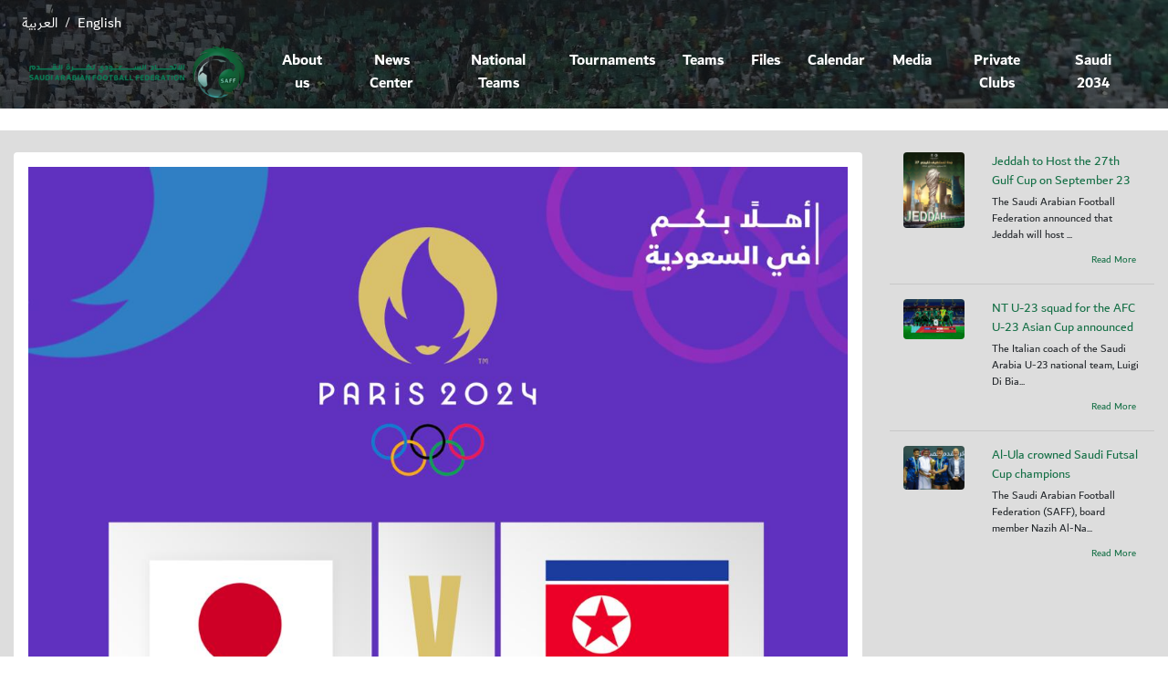

--- FILE ---
content_type: text/html; charset=windows-1256
request_url: https://www.saff.com.sa/en/news.php?id=2826
body_size: 3247
content:
<!DOCTYPE html>
<html lang="ar">

<head>

<meta http-equiv="Content-Language" content="ar-sa">
<meta http-equiv="Content-Type" content="text/html; charset=utf-8">
    <meta name="viewport" content="width=device-width, initial-scale=1.0">
    <meta http-equiv="X-UA-Compatible" content="ie=edge">



    <title>Jeddah confirmed as host of women's Olympic qualifier between DPR Korea and Japan - Saudi Arabian Football Federation</title><meta name="twitter:description" content="Saudi Arabia's coastal city of Jeddah is set to host Paris 2024 Olympic Games qualifying match between DPR Korea and Japan. The match is part of the final round of the Asian qualifiers for Paris 2024...." /><meta property="og:description" content="Saudi Arabia's coastal city of Jeddah is set to host Paris 2024 Olympic Games qualifying match between DPR Korea and Japan. The match is part of the final round of the Asian qualifiers for Paris 2024...." /><meta name="description" content="Saudi Arabia's coastal city of Jeddah is set to host Paris 2024 Olympic Games qualifying match between DPR Korea and Japan. The match is part of the final round of the Asian qualifiers for Paris 2024...."><meta name="twitter:card" content="summary" /><meta name="twitter:site" content="@saudiff" /><meta name="twitter:title" content="Jeddah confirmed as host of women's Olympic qualifier between DPR Korea and Japan - Saudi Arabian Football Federation" /><meta name="twitter:description" content="Saudi Arabia's coastal city of Jeddah is set to host Paris 2024 Olympic Games qualifying match between DPR Korea and Japan. The match is part of the final round of the Asian qualifiers for Paris 2024...." /><meta name="twitter:image:src" content="http://saff.com.sa/uploadcenter/saffnews1708682472.jpeg" /><meta property="og:image" content="http://saff.com.sa/uploadcenter/saffnews1708682472.jpeg" ><meta property="og:image:url" content=="http://saff.com.sa/uploadcenter/saffnews1708682472.jpeg" >
        <link rel="stylesheet" href="../assets/css/bootstrap5.css">
    <link rel="stylesheet" href="../assets/css/style.css">
    <script src="https://code.jquery.com/jquery-3.7.1.min.js"></script>
    <script src="https://stackpath.bootstrapcdn.com/bootstrap/4.3.1/js/bootstrap.min.js"></script>
    <script src="https://unpkg.com/gijgo@1.9.13/js/gijgo.min.js" type="text/javascript"></script>
    <link href="https://unpkg.com/gijgo@1.9.13/css/gijgo.min.css" rel="stylesheet" type="text/css" />
    <link rel="stylesheet" href="https://stackpath.bootstrapcdn.com/font-awesome/4.7.0/css/font-awesome.min.css">
    <script>
function opentbl(txt)
{
    if(document.getElementById(txt).style.display=="none")
    {
        document.getElementById(txt).style.display="";
    }
    else
    {
        document.getElementById(txt).style.display="none";
    }
}



    </script>




</head>

<body>
    <div style="background: url(../assets/images/2970.jpg) no-repeat top center; background-size:cover; " dir="rtl">
    <nav class="navbar navbar-expand-md navbar-light bg-transparent" style="background-color:#CCCCCC;color:white;font-size:9pt;">
    <br><hr><a class='a_link' href='./index.php' style='color:white'>English</a>/<a class='a_link' href='../index.php' style='color:white'>العربية</a>    </nav>
        <!-- navigation -->
        <nav class="navbar navbar-expand-md navbar-light bg-transparent " style="background-color:#CCCCCC;padding:0px">
            <div class="container" style="width:100%;padding:0px 0px 10px 0px">
                <button type="button" class="navbar-toggler mb-3" data-toggle="collapse" data-target="#navbarCollapse">
                    <span class="navbar-toggler-icon"></span>
                </button>

                <div  class="collapse navbar-collapse " id="navbarCollapse" style="text-align:center" dir="rtl">
                    <div class="navbar-nav d-flex flex-row-lg-reverse flex-column-sm-reverse text-center"    dir="ltr">
                                            <a href="about.php" class="nav-item nav-link" style="font-family:AL-Sayf Bold;font-size:13pt">About us</a>
                                        <a href="newscenter.php" class="nav-item nav-link" style="font-family:AL-Sayf Bold;font-size:13pt">News Center</a>
                                        <a href="nationalteams.php" class="nav-item nav-link" style="font-family:AL-Sayf Bold;font-size:13pt">National Teams</a>
                                        <a href="championships.php" class="nav-item nav-link" style="font-family:AL-Sayf Bold;font-size:13pt">Tournaments</a>
                                        <a href="teams.php" class="nav-item nav-link" style="font-family:AL-Sayf Bold;font-size:13pt">Teams</a>
                                        <a href="files.php" class="nav-item nav-link" style="font-family:AL-Sayf Bold;font-size:13pt">Files</a>
                                        <a href="calendar.php" class="nav-item nav-link" style="font-family:AL-Sayf Bold;font-size:13pt">Calendar</a>
                                        <a href="media.php" class="nav-item nav-link" style="font-family:AL-Sayf Bold;font-size:13pt">Media</a>
                                        <a href="../privclub" class="nav-item nav-link" style="font-family:AL-Sayf Bold;font-size:13pt">Private Clubs</a>
                                        <a href="https://saudi2034bid.com/" class="nav-item nav-link" style="font-family:AL-Sayf Bold;font-size:13pt">Saudi 2034</a>
                                    </div>
                </div>

                <a href="index.php" class="navbar-brand2" style="width:270px;padding-right:15pt;text-align:right">
                    <img class="img-fluid" src="../assets/images/logo.png" alt="logo"  style="width:100%;margin-left:10px" />
                </a>

            </div>
        </nav>
        </div>
        <!-- navigation -->
        <div align="right" dir="ltr" style="background-color:#DDDDDD">
    <!-- calender section -->
    <div class="row m-0 my-4">

        <div class="col-sm-9">
    



           <br>
            <div class="p-3 rounded text-left" style="background-color:white" dir="ltr" >
            <p align="center"><img src="../uploadcenter/saffnews1708682472.jpeg" class="img-fluid"></p>
            <p align="center" style="font-size:22pt">Jeddah confirmed as host of women's Olympic qualifier between DPR Korea and Japan</p>
            <p align="left" style="font-size:8pt">2024-02-23<br>13:01:12</p>
            <p align="justify">Saudi Arabia's coastal city of Jeddah is set to host Paris 2024 Olympic Games qualifying match between DPR Korea and Japan. The match is part of the final round of the Asian qualifiers for Paris 2024. The encounter is scheduled to take place on Saturday, 24 February at the Prince Abdullah Al Faisal Stadium in Jeddah, with the return fixture taking place in Tokyo four days later.<br />
<br />
The Asian Football Confederation's (AFC) decision to select Saudi Arabia as match host reflects the ongoing cooperation and strong relationship between the Saudi Arabian Football Federation (SAFF) and the AFC, which strives to develop football and create new opportunities across the continent.<br />
<br />
Lamia Bahaian, Vice President of the Saudi Arabian Football Federation (SAFF) said: "We are delighted to welcome the national teams of DPR Korea and Japan to Saudi Arabia, we wish them an enjoyable stay and a match that highlights the immense progress in women's football in Asia.<br />
<br />
"We're fully committed to supporting this important qualifier, showcasing our trusted capacity to host such significant football matches."<br />
<br />
Saudi Arabia is currently hosting its first-ever 11-aside women's football tournament - the West Asian Football Federation (WAFF) Women's Championship. It comes after two editions of successfully hosting the Women's International Friendly Tournament, the first of which saw Saudi Arabia crowned as champions.</p>
            </div>

              <br>
                      </div>

        <div class="col-sm-3" >
        <br>
            <div class="row m-0">
                <div class="col-sm-4">
                    <img class="img-fluid rounded" src="../uploadcenter/saffnewsCFr6m1767356964.jpeg" alt="">
                </div>
                <div class="col-sm-8">
                    <p class="text-green mb-1 font-14" dir="ltr" align="left">Jeddah to Host the 27th Gulf Cup on September 23</p>
                    <p class="mb-1 font-12" dir="ltr" align="left">The Saudi Arabian Football Federation announced that Jeddah will host ...</p>
                    <span class="text-green font-14"><a class="a_link" href="news.php?id=4058" style="color:#146f45;font-size:8pt">Read More</a></span>
                </div>
                <hr class="w-100" />
                <div class="col-sm-4">
                    <img class="img-fluid rounded" src="../uploadcenter/saffnewsPfKTG1767211838.jpeg" alt="">
                </div>
                <div class="col-sm-8">
                    <p class="text-green mb-1 font-14" dir="ltr" align="left">NT U-23 squad for the AFC U-23 Asian Cup announced</p>
                    <p class="mb-1 font-12" dir="ltr" align="left">The Italian coach of the Saudi Arabia U-23 national team, Luigi Di Bia...</p>
                    <span class="text-green font-14"><a class="a_link" href="news.php?id=4057" style="color:#146f45;font-size:8pt">Read More</a></span>
                </div>
                <hr class="w-100" />
                <div class="col-sm-4">
                    <img class="img-fluid rounded" src="../uploadcenter/saffnewsdbbEw1767037625.jpeg" alt="">
                </div>
                <div class="col-sm-8">
                    <p class="text-green mb-1 font-14" dir="ltr" align="left">Al-Ula crowned Saudi Futsal Cup champions</p>
                    <p class="mb-1 font-12" dir="ltr" align="left">The Saudi Arabian Football Federation (SAFF), board member Nazih Al-Na...</p>
                    <span class="text-green font-14"><a class="a_link" href="news.php?id=4056" style="color:#146f45;font-size:8pt">Read More</a></span>
                </div>
                            </div>


        </div>

    </div>
    <!-- calender section -->
    </div>
    <footer class="bg-light p-4 mt-5">
        <div class="row m-0" dir="ltr">
            <div class="col-sm-4" >
                <p align="left"><img src="../assets/images/logo.png" width=300/></p>
                <h3 align="left"></h3>
                <p align="left">Address: Al Yasmin District, King Abdul Aziz Rd - Riyadh</p>
                <p align="left">Email: info@saff.com.sa</p>
                <p align="left">Phone: <span dir="ltr">+966 11 8292888</span></p>
                <p align="left">Fax: <span dir="ltr">+966 11 8292828</span></p>

            </div>
            <div class="col-sm-2 d-none d-lg-block" align="left" >
                <h2>Quick Links</h2>
                <ul class="quick_links">
                    <li><a href="about.php">About us</a></li>
                    <li><a href="newscenter.php">News Center</a></li>
                    <li><a href="nationalteams.php">National Teams</a></li>
                    <li><a href="championships.php">Tournaments</a></li>
                    <li><a href="teams.php">Teams</a></li>
                    <li><a href="files.php">Files</a></li>
                </ul>
            </div>
            <div class="col-sm-6">
                <div class="map">

                        

                        
                </div>
                <h2 class="float-left mt-3 mr-5"></h2>
                <ul class="social_links mt-3">
                    <li><a href="https://twitter.com/saudiff" target="_blank"><i class="fa fa-twitter" aria-hidden="true" ></i></a></li>
                    <li><a href="https://www.youtube.com/channel/UCrwiKSUY5AV2bgMkHq693Kg" target="_blank"><i class="fa fa-youtube" aria-hidden="true"></i></a></li>
                    <li><a href="https://www.facebook.com/saudiFF1956" target="_blank"><i class="fa fa-facebook" aria-hidden="true" ></i></a></li>
                </ul>
            </div>
        </div>
    </footer>
    <div class="bg-green p-3 text-white" dir="ltr" align="left">Copyright © to Saudi Arabian Football Federation 2026    </div>


</body>

</html>


